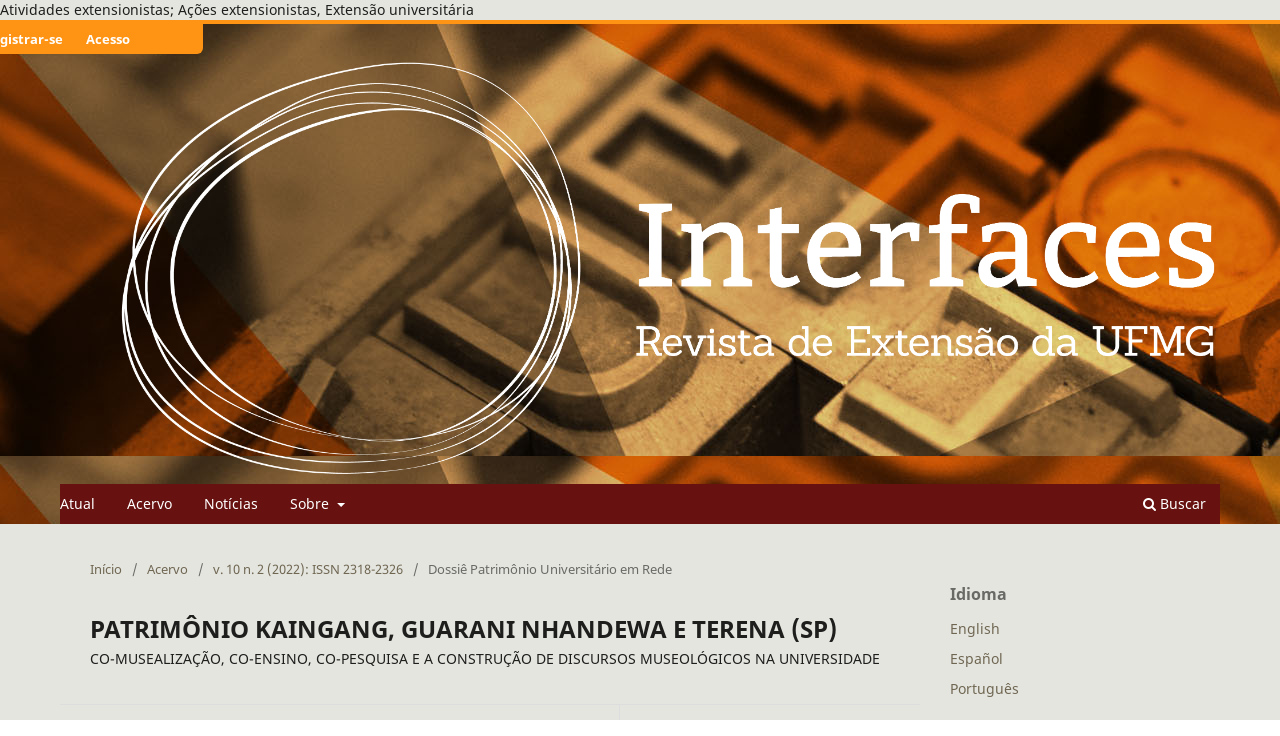

--- FILE ---
content_type: text/html; charset=utf-8
request_url: https://periodicos.ufmg.br/index.php/revistainterfaces/article/view/42249
body_size: 34961
content:
<!DOCTYPE html>
<html lang="pt-BR" xml:lang="pt-BR">
<head>
	<meta charset="utf-8">
	<meta name="viewport" content="width=device-width, initial-scale=1.0">
	<title>
		PATRIMÔNIO KAINGANG, GUARANI NHANDEWA E TERENA (SP): CO-MUSEALIZAÇÃO, CO-ENSINO, CO-PESQUISA E A CONSTRUÇÃO DE DISCURSOS MUSEOLÓGICOS NA UNIVERSIDADE
							| Interfaces - Revista de Extensão da UFMG
			</title>

	
<link rel="icon" href="https://periodicos.ufmg.br/public/journals/56/favicon_pt_BR.png" />
<meta name="generator" content="Open Journal Systems 3.4.0.9" />
Atividades extensionistas; Ações extensionistas, Extensão universitária
<link rel="schema.DC" href="http://purl.org/dc/elements/1.1/" />
<meta name="DC.Creator.PersonalName" content="Marília Xavier  Cury"/>
<meta name="DC.Date.created" scheme="ISO8601" content="2022-12-31"/>
<meta name="DC.Date.dateSubmitted" scheme="ISO8601" content="2022-12-26"/>
<meta name="DC.Date.issued" scheme="ISO8601" content="2023-07-28"/>
<meta name="DC.Date.modified" scheme="ISO8601" content="2023-07-28"/>
<meta name="DC.Description" xml:lang="pt" content="Este artigo discute o conceito de curadoria e o processo de musealização de musealia indígenas no museu universitário. Ao questionar ideias de curadoria como processo fechado e sequencial, também se questiona a pesquisa, o ensino e a extensão como etapas separadas. Pelo método da colaboração, neste artigo defendem-se as relações dialógicas que ampliem a ideia de curadoria e de curador, da mesma forma que se propõe um tripé universitário que respeite as contribuições indígenas, para uma co-musealização."/>
<meta name="DC.Format" scheme="IMT" content="application/pdf"/>
<meta name="DC.Format" scheme="IMT" content="application/pdf"/>
<meta name="DC.Identifier" content="42249"/>
<meta name="DC.Identifier.URI" content="https://periodicos.ufmg.br/index.php/revistainterfaces/article/view/42249"/>
<meta name="DC.Language" scheme="ISO639-1" content="pt"/>
<meta name="DC.Rights" content="Copyright (c) 2022 Interfaces - Revista de Extensão da UFMG"/>
<meta name="DC.Source" content="Interfaces - Revista de Extensão da UFMG"/>
<meta name="DC.Source.ISSN" content="2318-2326"/>
<meta name="DC.Source.Issue" content="2"/>
<meta name="DC.Source.Volume" content="10"/>
<meta name="DC.Source.URI" content="https://periodicos.ufmg.br/index.php/revistainterfaces"/>
<meta name="DC.Subject" xml:lang="pt" content="Museu Universitário"/>
<meta name="DC.Subject" xml:lang="pt" content="Curadoria"/>
<meta name="DC.Subject" xml:lang="pt" content="Protagonismo Indígena"/>
<meta name="DC.Subject" xml:lang="pt" content="Colaboração em Museu"/>
<meta name="DC.Subject" xml:lang="pt" content="Comunicação Museológica"/>
<meta name="DC.Title" content="PATRIMÔNIO KAINGANG, GUARANI NHANDEWA E TERENA (SP): CO-MUSEALIZAÇÃO, CO-ENSINO, CO-PESQUISA E A CONSTRUÇÃO DE DISCURSOS MUSEOLÓGICOS NA UNIVERSIDADE"/>
<meta name="DC.Type" content="Text.Serial.Journal"/>
<meta name="DC.Type.articleType" content="Dossiê Patrimônio Universitário em Rede"/>
<meta name="gs_meta_revision" content="1.1"/>
<meta name="citation_journal_title" content="Interfaces - Revista de Extensão da UFMG"/>
<meta name="citation_journal_abbrev" content="Interfaces - Rev. de Ext. UFMG"/>
<meta name="citation_issn" content="2318-2326"/> 
<meta name="citation_author" content="Marília Xavier  Cury"/>
<meta name="citation_author_institution" content="Museu de Arqueologia e Etnologia, Universidade de São Paulo (MAE-USP). São Paulo, São Paulo, Brasil"/>
<meta name="citation_title" content="PATRIMÔNIO KAINGANG, GUARANI NHANDEWA E TERENA (SP): CO-MUSEALIZAÇÃO, CO-ENSINO, CO-PESQUISA E A CONSTRUÇÃO DE DISCURSOS MUSEOLÓGICOS NA UNIVERSIDADE"/>
<meta name="citation_language" content="pt"/>
<meta name="citation_date" content="2022/12/31"/>
<meta name="citation_volume" content="10"/>
<meta name="citation_issue" content="2"/>
<meta name="citation_abstract_html_url" content="https://periodicos.ufmg.br/index.php/revistainterfaces/article/view/42249"/>
<meta name="citation_abstract" xml:lang="pt" content="Este artigo discute o conceito de curadoria e o processo de musealização de musealia indígenas no museu universitário. Ao questionar ideias de curadoria como processo fechado e sequencial, também se questiona a pesquisa, o ensino e a extensão como etapas separadas. Pelo método da colaboração, neste artigo defendem-se as relações dialógicas que ampliem a ideia de curadoria e de curador, da mesma forma que se propõe um tripé universitário que respeite as contribuições indígenas, para uma co-musealização."/>
<meta name="citation_keywords" xml:lang="pt" content="Museu Universitário"/>
<meta name="citation_keywords" xml:lang="pt" content="Curadoria"/>
<meta name="citation_keywords" xml:lang="pt" content="Protagonismo Indígena"/>
<meta name="citation_keywords" xml:lang="pt" content="Colaboração em Museu"/>
<meta name="citation_keywords" xml:lang="pt" content="Comunicação Museológica"/>
<meta name="citation_pdf_url" content="https://periodicos.ufmg.br/index.php/revistainterfaces/article/download/42249/32216"/>
<meta name="citation_pdf_url" content="https://periodicos.ufmg.br/index.php/revistainterfaces/article/download/42249/37927"/>
<meta name="citation_reference" content="BRASIL (2003). Ministério da Cultura. Bases para a Política Nacional de Museus: memória e cidadania. Brasília, DF."/>
<meta name="citation_reference" content="BRASIL (2009). Lei no 11.904, de 14 de janeiro de 2009. Institui o Estatuto de Museus. Brasília, DF."/>
<meta name="citation_reference" content="Colwell, C. &amp; Lopes, R. A. (2020). Arqueologia colaborativa não é o fim. Revista Do Museu De Arqueologia E Etnologia, 34(34), 41-47."/>
<meta name="citation_reference" content="Cury, M. X. (2016). Relações (possíveis) museus e indígenas: em discussão uma circunstância museal. In: M. F. Lima Filho; R. Abreu; R. Athias (Org.). Museus e atores sociais: perspectivas antropológicas. Recife: UFPE: ABA, pp. 149-170."/>
<meta name="citation_reference" content="Cury, M. X. (2017). Circuitos museais para a visitação crítica: descolonização e protagonismo indígena. Ritur Revista Iberoamericana de Turismo, 7, 87-113."/>
<meta name="citation_reference" content="Cury, M. X. (2019). Museu e exposição: o exercício comunicacional da colaboração e da descolonização com indígenas. In: Museu Goeldi: 150 anos de ciência na Amazônia. Belém: Museu Paraense Emílio Goeldi, pp. 313-348."/>
<meta name="citation_reference" content="Cury, M. X. (2020). Metamuseologia: Reflexividade sobre a tríade musealia, musealidade e musealização, museus etnográficos e participação indígena. Museologia &amp; Interdisciplinaridade, 9(17), 129–146."/>
<meta name="citation_reference" content="Cury, M. X. (2021).Políticas públicas museais e a promoção de programas de educação em museus: os públicos no plural. Cadernos do CEOM, 34(54), 183-202."/>
<meta name="citation_reference" content="Deliss, C. (2015). Collecting Life’s Unknows. In: L’INTERNATIONALE (ed.) Decolonising Museums [online], pp. 23-34."/>
<meta name="citation_reference" content="Desvallées, A. &amp; Mairesse, F. (eds). (2013). Tradução e comentários B. B. Soares e M. X. Cury. Conceitos-chaves de museologia. São Paulo: Comitê Brasileiro do Conselho Internacional de Museus: Pinacoteca do Estado de São Paulo: Secretaria de Estado da Cultura."/>
<meta name="citation_reference" content="Granato, M., Ribeiro, E. S. &amp; Abalada, V. E. T. M. (2020). Comunicação em museus universitários: sobre a presença dos museus virtuais brasileiros na world wide web. Museologia &amp; Interdisciplinaridade, 9(Especial), 24–53."/>
<meta name="citation_reference" content="Lima, S. C. &amp; Silva, F. A. (2021). Colaboração em Museus: a participação de mulheres asurinis na definição dos critérios de restauração de vasilhas cerâmicas produzidas pelas suas ancestrais. Museologia &amp; Interdisciplinaridade, 10(19), 290–304."/>
<meta name="citation_reference" content="López Garcés, C. L. &amp; Karipuna, S. P. S. (2021). “Curadorias do invisível”: conhecimentos indígenas e o acervo etnográfico do Museu Paraense Emílio Goeldi . Museologia &amp; Interdisciplinaridade, 10(19), 101–114."/>
<meta name="citation_reference" content="Pérez Gil, L. (2021). Exibir aquilo que deveria estar oculto: dilemas de uma exposição mbya guarani. Museologia &amp; Interdisciplinaridade, 10(19), 115–139."/>
<meta name="citation_reference" content="Pérez Gil, L., Portela, B. M. &amp; Freire, G. C. (2021). Prática extensionista em museus universitários: a trajetória do Museu de Arqueologia e Etnologia da Universidade Federal do Paraná (MAE-UFPR). Revista CPC, 15(30esp), 247-277."/>
<meta name="citation_reference" content="Reca, M. M. (2021). Protagonismo e evento: reflexões sobre gestão participativa com acervos antropológicos. Museologia &amp; Interdisciplinaridade, 10(19), 203–217."/>
<meta name="citation_reference" content="Silva, M. A. &amp; Carneiro , C. G. (2021). Escuta das narrativas indígenas na exposição colaborativa do MAE-USP: : desafios para o desenvolvimento de ações educativas eticamente responsáveis e engajadas nos museus . Museologia &amp; Interdisciplinaridade, 10(19), 163–188."/>
<meta name="citation_reference" content="Universidade de São Paulo (USP). Pró-Reitoria de Cultura e Extensão. Disponível em: https://prceu.usp.br/institucional. Acesso em: 15 julho de 2021."/>
<meta name="citation_reference" content="Vasconcelos, M. L. C. &amp; Granato, M. (2021). Do reconhecimento ao protagonismo: Preservação e gestão compartilhada de coleções indígenas em documentos patrimoniais e legislações referentes. Museologia &amp; Interdisciplinaridade, 10(19), 279–289."/>
	<link rel="stylesheet" href="https://periodicos.ufmg.br/index.php/revistainterfaces/$$$call$$$/page/page/css?name=stylesheet" type="text/css" /><link rel="stylesheet" href="https://periodicos.ufmg.br/index.php/revistainterfaces/$$$call$$$/page/page/css?name=font" type="text/css" /><link rel="stylesheet" href="https://periodicos.ufmg.br/lib/pkp/styles/fontawesome/fontawesome.css?v=3.4.0.9" type="text/css" /><link rel="stylesheet" href="https://periodicos.ufmg.br/public/journals/56/styleSheet.css?d=" type="text/css" /><link rel="stylesheet" href="https://periodicos.ufmg.br/public/site/styleSheet.css?v=3.4.0.9" type="text/css" /><link rel="stylesheet" href="https://periodicos.ufmg.br/plugins/generic/citationStyleLanguage/css/citationStyleLanguagePlugin.css?v=3.4.0.9" type="text/css" />
</head>
<body class="pkp_page_article pkp_op_view has_site_logo" dir="ltr">

	<div class="pkp_structure_page">

				<header class="pkp_structure_head" id="headerNavigationContainer" role="banner">
						
 <nav class="cmp_skip_to_content" aria-label="Ir para os links de conteúdo">
	<a href="#pkp_content_main">Ir para o conteúdo principal</a>
	<a href="#siteNav">Ir para o menu de navegação principal</a>
		<a href="#pkp_content_footer">Ir para o rodapé</a>
</nav>

			<div class="pkp_head_wrapper">

				<div class="pkp_site_name_wrapper">
					<button class="pkp_site_nav_toggle">
						<span>Open Menu</span>
					</button>
										<div class="pkp_site_name">
																<a href="						https://periodicos.ufmg.br/index.php/revistainterfaces/index
					" class="is_img">
							<img src="https://periodicos.ufmg.br/public/journals/56/pageHeaderLogoImage_pt_BR.png" width="3855" height="1469"  />
						</a>
										</div>
				</div>

				
				<nav class="pkp_site_nav_menu" aria-label="Navegação no Site">
					<a id="siteNav"></a>
					<div class="pkp_navigation_primary_row">
						<div class="pkp_navigation_primary_wrapper">
																				<ul id="navigationPrimary" class="pkp_navigation_primary pkp_nav_list">
								<li class="">
				<a href="https://periodicos.ufmg.br/index.php/revistainterfaces/issue/current">
					Atual
				</a>
							</li>
								<li class="">
				<a href="https://periodicos.ufmg.br/index.php/revistainterfaces/issue/archive">
					Acervo
				</a>
							</li>
								<li class="">
				<a href="https://periodicos.ufmg.br/index.php/revistainterfaces/announcement">
					Notícias
				</a>
							</li>
								<li class="">
				<a href="https://periodicos.ufmg.br/index.php/revistainterfaces/about">
					Sobre
				</a>
									<ul>
																					<li class="">
									<a href="https://periodicos.ufmg.br/index.php/revistainterfaces/about">
										Sobre a Revista
									</a>
								</li>
																												<li class="">
									<a href="https://periodicos.ufmg.br/index.php/revistainterfaces/about/submissions">
										Submissão
									</a>
								</li>
																												<li class="">
									<a href="https://periodicos.ufmg.br/index.php/revistainterfaces/about/editorialTeam">
										Corpo Editorial
									</a>
								</li>
																												<li class="">
									<a href="https://periodicos.ufmg.br/index.php/revistainterfaces/about/privacy">
										Declaração de Privacidade
									</a>
								</li>
																												<li class="">
									<a href="https://periodicos.ufmg.br/index.php/revistainterfaces/about/contact">
										Contato
									</a>
								</li>
																		</ul>
							</li>
			</ul>

				

																						<div class="pkp_navigation_search_wrapper">
									<a href="https://periodicos.ufmg.br/index.php/revistainterfaces/search" class="pkp_search pkp_search_desktop">
										<span class="fa fa-search" aria-hidden="true"></span>
										Buscar
									</a>
								</div>
													</div>
					</div>
					<div class="pkp_navigation_user_wrapper" id="navigationUserWrapper">
							<ul id="navigationUser" class="pkp_navigation_user pkp_nav_list">
								<li class="profile">
				<a href="https://periodicos.ufmg.br/index.php/revistainterfaces/user/register">
					Registrar-se
				</a>
							</li>
								<li class="profile">
				<a href="https://periodicos.ufmg.br/index.php/revistainterfaces/login">
					Acesso
				</a>
							</li>
										</ul>

					</div>
				</nav>
			</div><!-- .pkp_head_wrapper -->
		</header><!-- .pkp_structure_head -->

						<div class="pkp_structure_content has_sidebar">
			<div class="pkp_structure_main" role="main">
				<a id="pkp_content_main"></a>

<div class="page page_article">
			<nav class="cmp_breadcrumbs" role="navigation" aria-label="Você está aqui:">
	<ol>
		<li>
			<a href="https://periodicos.ufmg.br/index.php/revistainterfaces/index">
				Início
			</a>
			<span class="separator">/</span>
		</li>
		<li>
			<a href="https://periodicos.ufmg.br/index.php/revistainterfaces/issue/archive">
				Acervo
			</a>
			<span class="separator">/</span>
		</li>
					<li>
				<a href="https://periodicos.ufmg.br/index.php/revistainterfaces/issue/view/1944">
					v. 10 n. 2 (2022): ISSN 2318-2326
				</a>
				<span class="separator">/</span>
			</li>
				<li class="current" aria-current="page">
			<span aria-current="page">
									Dossiê Patrimônio Universitário em Rede
							</span>
		</li>
	</ol>
</nav>
	
		  	 <article class="obj_article_details">

		
	<h1 class="page_title">
		PATRIMÔNIO KAINGANG, GUARANI NHANDEWA E TERENA (SP)
	</h1>

			<h2 class="subtitle">
			CO-MUSEALIZAÇÃO, CO-ENSINO, CO-PESQUISA E A CONSTRUÇÃO DE DISCURSOS MUSEOLÓGICOS NA UNIVERSIDADE
		</h2>
	
	<div class="row">
		<div class="main_entry">

							<section class="item authors">
					<h2 class="pkp_screen_reader">Autores</h2>
					<ul class="authors">
											<li>
							<span class="name">
								Marília Xavier  Cury
							</span>
															<span class="affiliation">
									Museu de Arqueologia e Etnologia, Universidade de São Paulo (MAE-USP). São Paulo, São Paulo, Brasil
																	</span>
																																				<span class="orcid">
																		<a href="https://orcid.org/0000-0002-4661-9525" target="_blank">
										https://orcid.org/0000-0002-4661-9525
									</a>
								</span>
													</li>
										</ul>
				</section>
			
									

									<section class="item keywords">
				<h2 class="label">
										Palavras-chave:
				</h2>
				<span class="value">
											Museu Universitário, 											Curadoria, 											Protagonismo Indígena, 											Colaboração em Museu, 											Comunicação Museológica									</span>
			</section>
			
										<section class="item abstract">
					<h2 class="label">Resumo</h2>
					<p>Este artigo discute o conceito de curadoria e o processo de musealização de <em>musealia</em> indígenas no museu universitário. Ao questionar ideias de curadoria como processo fechado e sequencial, também se questiona a pesquisa, o ensino e a extensão como etapas separadas. Pelo método da colaboração, neste artigo defendem-se as relações dialógicas que ampliem a ideia de curadoria e de curador, da mesma forma que se propõe um tripé universitário que respeite as contribuições indígenas, para uma co-musealização.</p>
				</section>
			
			

						
																																<section class="item author_bios">
					<h2 class="label">
													Biografia do Autor
											</h2>
					<ul class="authors">
																		<li class="sub_item">
								<div class="label">
																																							Marília Xavier  Cury,  Museu de Arqueologia e Etnologia, Universidade de São Paulo (MAE-USP). São Paulo, São Paulo, Brasil 
																	</div>
								<div class="value">
									<p>Professora Associada no Programa de Pós-Graduação em Arqueologia (MAE) e do Programa de Pós-Graduação Interunidades em Museologia (USP)</p>
<p> </p>
<p> </p>
								</div>
							</li>
																</ul>
				</section>
			
										<section class="item references">
					<h2 class="label">
						Referências
					</h2>
					<div class="value">
																					<p>BRASIL (2003). Ministério da Cultura. Bases para a Política Nacional de Museus: memória e cidadania. Brasília, DF. </p>
															<p>BRASIL (2009). Lei no 11.904, de 14 de janeiro de 2009. Institui o Estatuto de Museus. Brasília, DF. </p>
															<p>Colwell, C. &amp; Lopes, R. A. (2020). Arqueologia colaborativa não é o fim. Revista Do Museu De Arqueologia E Etnologia, 34(34), 41-47. </p>
															<p>Cury, M. X. (2016). Relações (possíveis) museus e indígenas: em discussão uma circunstância museal. In: M. F. Lima Filho; R. Abreu; R. Athias (Org.). Museus e atores sociais: perspectivas antropológicas. Recife: UFPE: ABA, pp. 149-170. </p>
															<p>Cury, M. X. (2017). Circuitos museais para a visitação crítica: descolonização e protagonismo indígena. Ritur Revista Iberoamericana de Turismo, 7, 87-113. </p>
															<p>Cury, M. X. (2019). Museu e exposição: o exercício comunicacional da colaboração e da descolonização com indígenas. In: Museu Goeldi: 150 anos de ciência na Amazônia. Belém: Museu Paraense Emílio Goeldi, pp. 313-348. </p>
															<p>Cury, M. X. (2020). Metamuseologia: Reflexividade sobre a tríade musealia, musealidade e musealização, museus etnográficos e participação indígena. Museologia &amp; Interdisciplinaridade, 9(17), 129–146. </p>
															<p>Cury, M. X. (2021).Políticas públicas museais e a promoção de programas de educação em museus: os públicos no plural. Cadernos do CEOM, 34(54), 183-202. </p>
															<p>Deliss, C. (2015). Collecting Life’s Unknows. In: L’INTERNATIONALE (ed.) Decolonising Museums [online], pp. 23-34. </p>
															<p>Desvallées, A. &amp; Mairesse, F. (eds). (2013). Tradução e comentários B. B. Soares e M. X. Cury. Conceitos-chaves de museologia. São Paulo: Comitê Brasileiro do Conselho Internacional de Museus: Pinacoteca do Estado de São Paulo: Secretaria de Estado da Cultura. </p>
															<p>Granato, M., Ribeiro, E. S. &amp; Abalada, V. E. T. M. (2020). Comunicação em museus universitários: sobre a presença dos museus virtuais brasileiros na world wide web. Museologia &amp; Interdisciplinaridade, 9(Especial), 24–53. </p>
															<p>Lima, S. C. &amp; Silva, F. A. (2021). Colaboração em Museus: a participação de mulheres asurinis na definição dos critérios de restauração de vasilhas cerâmicas produzidas pelas suas ancestrais. Museologia &amp; Interdisciplinaridade, 10(19), 290–304. </p>
															<p>López Garcés, C. L. &amp; Karipuna, S. P. S. (2021). “Curadorias do invisível”: conhecimentos indígenas e o acervo etnográfico do Museu Paraense Emílio Goeldi . Museologia &amp; Interdisciplinaridade, 10(19), 101–114. </p>
															<p>Pérez Gil, L. (2021). Exibir aquilo que deveria estar oculto: dilemas de uma exposição mbya guarani. Museologia &amp; Interdisciplinaridade, 10(19), 115–139. </p>
															<p>Pérez Gil, L., Portela, B. M. &amp; Freire, G. C. (2021). Prática extensionista em museus universitários: a trajetória do Museu de Arqueologia e Etnologia da Universidade Federal do Paraná (MAE-UFPR). Revista CPC, 15(30esp), 247-277. </p>
															<p>Reca, M. M. (2021). Protagonismo e evento: reflexões sobre gestão participativa com acervos antropológicos. Museologia &amp; Interdisciplinaridade, 10(19), 203–217. </p>
															<p>Silva, M. A. &amp; Carneiro , C. G. (2021). Escuta das narrativas indígenas na exposição colaborativa do MAE-USP: : desafios para o desenvolvimento de ações educativas eticamente responsáveis e engajadas nos museus . Museologia &amp; Interdisciplinaridade, 10(19), 163–188. </p>
															<p>Universidade de São Paulo (USP). Pró-Reitoria de Cultura e Extensão. Disponível em: <a href="https://prceu.usp.br/institucional">https://prceu.usp.br/institucional</a>. Acesso em: 15 julho de 2021. </p>
															<p>Vasconcelos, M. L. C. &amp; Granato, M. (2021). Do reconhecimento ao protagonismo: Preservação e gestão compartilhada de coleções indígenas em documentos patrimoniais e legislações referentes. Museologia &amp; Interdisciplinaridade, 10(19), 279–289. </p>
																		</div>
				</section>
			
		</div><!-- .main_entry -->

		<div class="entry_details">

										<div class="item cover_image">
					<div class="sub_item">
													<a href="https://periodicos.ufmg.br/index.php/revistainterfaces/issue/view/1944">
								<img src="https://periodicos.ufmg.br/public/journals/56/cover_issue_1944_pt_BR.jpg" alt="">
							</a>
											</div>
				</div>
			
										<div class="item galleys">
					<h2 class="pkp_screen_reader">
						Downloads
					</h2>
					<ul class="value galleys_links">
													<li>
								
	
													

<a class="obj_galley_link pdf" href="https://periodicos.ufmg.br/index.php/revistainterfaces/article/view/42249/32216">
		
	Português

	</a>
							</li>
													<li>
								
	
													

<a class="obj_galley_link pdf" href="https://periodicos.ufmg.br/index.php/revistainterfaces/article/view/42249/37927">
		
	Espanhol (Espanhol)

	</a>
							</li>
											</ul>
				</div>
						
						<div class="item published">
				<section class="sub_item">
					<h2 class="label">
						Publicado
					</h2>
					<div class="value">
																			<span>2022-12-31</span>
																	</div>
				</section>
							</div>
			
						
										<div class="item issue">

											<section class="sub_item">
							<h2 class="label">
								Edição
							</h2>
							<div class="value">
								<a class="title" href="https://periodicos.ufmg.br/index.php/revistainterfaces/issue/view/1944">
									v. 10 n. 2 (2022): ISSN 2318-2326
								</a>
							</div>
						</section>
					
											<section class="sub_item">
							<h2 class="label">
								Seção
							</h2>
							<div class="value">
								Dossiê Patrimônio Universitário em Rede
							</div>
						</section>
					
									</div>
			
						
						
				<div class="item citation">
		<section class="sub_item citation_display">
			<h2 class="label">
				Como Citar
			</h2>
			<div class="value">
				<div id="citationOutput" role="region" aria-live="polite">
					<div class="csl-bib-body">
  <div class="csl-entry">PATRIMÔNIO KAINGANG, GUARANI NHANDEWA E TERENA (SP): CO-MUSEALIZAÇÃO, CO-ENSINO, CO-PESQUISA E A CONSTRUÇÃO DE DISCURSOS MUSEOLÓGICOS NA UNIVERSIDADE. <b>Interfaces - Revista de Extensão da UFMG</b>, <i>[S. l.]</i>, v. 10, n. 2, 2022. Disponível em: <a href="https://periodicos.ufmg.br/index.php/revistainterfaces/article/view/42249">https://periodicos.ufmg.br/index.php/revistainterfaces/article/view/42249</a>. Acesso em: 23 dez. 2025.</div>
</div>
				</div>
				<div class="citation_formats">
					<button class="citation_formats_button label" aria-controls="cslCitationFormats" aria-expanded="false" data-csl-dropdown="true">
						Formatos de Citação
					</button>
					<div id="cslCitationFormats" class="citation_formats_list" aria-hidden="true">
						<ul class="citation_formats_styles">
															<li>
									<a
											rel="nofollow"
											aria-controls="citationOutput"
											href="https://periodicos.ufmg.br/index.php/revistainterfaces/citationstylelanguage/get/acm-sig-proceedings?submissionId=42249&amp;publicationId=40416&amp;issueId=1944"
											data-load-citation
											data-json-href="https://periodicos.ufmg.br/index.php/revistainterfaces/citationstylelanguage/get/acm-sig-proceedings?submissionId=42249&amp;publicationId=40416&amp;issueId=1944&amp;return=json"
									>
										ACM
									</a>
								</li>
															<li>
									<a
											rel="nofollow"
											aria-controls="citationOutput"
											href="https://periodicos.ufmg.br/index.php/revistainterfaces/citationstylelanguage/get/acs-nano?submissionId=42249&amp;publicationId=40416&amp;issueId=1944"
											data-load-citation
											data-json-href="https://periodicos.ufmg.br/index.php/revistainterfaces/citationstylelanguage/get/acs-nano?submissionId=42249&amp;publicationId=40416&amp;issueId=1944&amp;return=json"
									>
										ACS
									</a>
								</li>
															<li>
									<a
											rel="nofollow"
											aria-controls="citationOutput"
											href="https://periodicos.ufmg.br/index.php/revistainterfaces/citationstylelanguage/get/apa?submissionId=42249&amp;publicationId=40416&amp;issueId=1944"
											data-load-citation
											data-json-href="https://periodicos.ufmg.br/index.php/revistainterfaces/citationstylelanguage/get/apa?submissionId=42249&amp;publicationId=40416&amp;issueId=1944&amp;return=json"
									>
										APA
									</a>
								</li>
															<li>
									<a
											rel="nofollow"
											aria-controls="citationOutput"
											href="https://periodicos.ufmg.br/index.php/revistainterfaces/citationstylelanguage/get/associacao-brasileira-de-normas-tecnicas?submissionId=42249&amp;publicationId=40416&amp;issueId=1944"
											data-load-citation
											data-json-href="https://periodicos.ufmg.br/index.php/revistainterfaces/citationstylelanguage/get/associacao-brasileira-de-normas-tecnicas?submissionId=42249&amp;publicationId=40416&amp;issueId=1944&amp;return=json"
									>
										ABNT
									</a>
								</li>
															<li>
									<a
											rel="nofollow"
											aria-controls="citationOutput"
											href="https://periodicos.ufmg.br/index.php/revistainterfaces/citationstylelanguage/get/chicago-author-date?submissionId=42249&amp;publicationId=40416&amp;issueId=1944"
											data-load-citation
											data-json-href="https://periodicos.ufmg.br/index.php/revistainterfaces/citationstylelanguage/get/chicago-author-date?submissionId=42249&amp;publicationId=40416&amp;issueId=1944&amp;return=json"
									>
										Chicago
									</a>
								</li>
															<li>
									<a
											rel="nofollow"
											aria-controls="citationOutput"
											href="https://periodicos.ufmg.br/index.php/revistainterfaces/citationstylelanguage/get/harvard-cite-them-right?submissionId=42249&amp;publicationId=40416&amp;issueId=1944"
											data-load-citation
											data-json-href="https://periodicos.ufmg.br/index.php/revistainterfaces/citationstylelanguage/get/harvard-cite-them-right?submissionId=42249&amp;publicationId=40416&amp;issueId=1944&amp;return=json"
									>
										Harvard
									</a>
								</li>
															<li>
									<a
											rel="nofollow"
											aria-controls="citationOutput"
											href="https://periodicos.ufmg.br/index.php/revistainterfaces/citationstylelanguage/get/ieee?submissionId=42249&amp;publicationId=40416&amp;issueId=1944"
											data-load-citation
											data-json-href="https://periodicos.ufmg.br/index.php/revistainterfaces/citationstylelanguage/get/ieee?submissionId=42249&amp;publicationId=40416&amp;issueId=1944&amp;return=json"
									>
										IEEE
									</a>
								</li>
															<li>
									<a
											rel="nofollow"
											aria-controls="citationOutput"
											href="https://periodicos.ufmg.br/index.php/revistainterfaces/citationstylelanguage/get/modern-language-association?submissionId=42249&amp;publicationId=40416&amp;issueId=1944"
											data-load-citation
											data-json-href="https://periodicos.ufmg.br/index.php/revistainterfaces/citationstylelanguage/get/modern-language-association?submissionId=42249&amp;publicationId=40416&amp;issueId=1944&amp;return=json"
									>
										MLA
									</a>
								</li>
															<li>
									<a
											rel="nofollow"
											aria-controls="citationOutput"
											href="https://periodicos.ufmg.br/index.php/revistainterfaces/citationstylelanguage/get/turabian-fullnote-bibliography?submissionId=42249&amp;publicationId=40416&amp;issueId=1944"
											data-load-citation
											data-json-href="https://periodicos.ufmg.br/index.php/revistainterfaces/citationstylelanguage/get/turabian-fullnote-bibliography?submissionId=42249&amp;publicationId=40416&amp;issueId=1944&amp;return=json"
									>
										Turabian
									</a>
								</li>
															<li>
									<a
											rel="nofollow"
											aria-controls="citationOutput"
											href="https://periodicos.ufmg.br/index.php/revistainterfaces/citationstylelanguage/get/vancouver?submissionId=42249&amp;publicationId=40416&amp;issueId=1944"
											data-load-citation
											data-json-href="https://periodicos.ufmg.br/index.php/revistainterfaces/citationstylelanguage/get/vancouver?submissionId=42249&amp;publicationId=40416&amp;issueId=1944&amp;return=json"
									>
										Vancouver
									</a>
								</li>
													</ul>
													<div class="label">
								Baixar Citação
							</div>
							<ul class="citation_formats_styles">
																	<li>
										<a href="https://periodicos.ufmg.br/index.php/revistainterfaces/citationstylelanguage/download/ris?submissionId=42249&amp;publicationId=40416&amp;issueId=1944">
											<span class="fa fa-download"></span>
											Endnote/Zotero/Mendeley (RIS)
										</a>
									</li>
																	<li>
										<a href="https://periodicos.ufmg.br/index.php/revistainterfaces/citationstylelanguage/download/bibtex?submissionId=42249&amp;publicationId=40416&amp;issueId=1944">
											<span class="fa fa-download"></span>
											BibTeX
										</a>
									</li>
															</ul>
											</div>
				</div>
			</div>
		</section>
	</div>


		</div><!-- .entry_details -->
	</div><!-- .row -->

</article>

	

</div><!-- .page -->

	</div><!-- pkp_structure_main -->

									<div class="pkp_structure_sidebar left" role="complementary">
				<div class="pkp_block block_language">
	<h2 class="title">
		Idioma
	</h2>

	<div class="content">
		<ul>
							<li class="locale_en" lang="en">
					<a href="https://periodicos.ufmg.br/index.php/revistainterfaces/user/setLocale/en?source=%2Findex.php%2Frevistainterfaces%2Farticle%2Fview%2F42249">
						English
					</a>
				</li>
							<li class="locale_es" lang="es">
					<a href="https://periodicos.ufmg.br/index.php/revistainterfaces/user/setLocale/es?source=%2Findex.php%2Frevistainterfaces%2Farticle%2Fview%2F42249">
						Español
					</a>
				</li>
							<li class="locale_pt_BR current" lang="pt-BR">
					<a href="https://periodicos.ufmg.br/index.php/revistainterfaces/user/setLocale/pt_BR?source=%2Findex.php%2Frevistainterfaces%2Farticle%2Fview%2F42249">
						Português
					</a>
				</li>
					</ul>
	</div>
</div><!-- .block_language -->
<div class="pkp_block block_information">
	<h2 class="title">Informações</h2>
	<div class="content">
		<ul>
							<li>
					<a href="https://periodicos.ufmg.br/index.php/revistainterfaces/information/readers">
						Para Leitores
					</a>
				</li>
										<li>
					<a href="https://periodicos.ufmg.br/index.php/revistainterfaces/information/authors">
						Para Autores
					</a>
				</li>
										<li>
					<a href="https://periodicos.ufmg.br/index.php/revistainterfaces/information/librarians">
						Para Bibliotecários
					</a>
				</li>
					</ul>
	</div>
</div>

			</div><!-- pkp_sidebar.left -->
			</div><!-- pkp_structure_content -->

<div class="pkp_structure_footer_wrapper" role="contentinfo">
	<a id="pkp_content_footer"></a>

	<div class="pkp_structure_footer">

					<div class="pkp_footer_content">
				<p>Revista Interfaces 2020 - Todos os direitos reservados</p>
			</div>
		
		<div class="pkp_brand_footer">
			<a href="https://periodicos.ufmg.br/index.php/revistainterfaces/about/aboutThisPublishingSystem">
				<img alt="Mais informações sobre o sistema de publicação, a plataforma e o fluxo de publicação do OJS/PKP." src="https://periodicos.ufmg.br/templates/images/ojs_brand.png">
			</a>
		</div>
	</div>
</div><!-- pkp_structure_footer_wrapper -->

</div><!-- pkp_structure_page -->

<script src="https://periodicos.ufmg.br/lib/pkp/lib/vendor/components/jquery/jquery.min.js?v=3.4.0.9" type="text/javascript"></script><script src="https://periodicos.ufmg.br/lib/pkp/lib/vendor/components/jqueryui/jquery-ui.min.js?v=3.4.0.9" type="text/javascript"></script><script src="https://periodicos.ufmg.br/plugins/themes/default/js/lib/popper/popper.js?v=3.4.0.9" type="text/javascript"></script><script src="https://periodicos.ufmg.br/plugins/themes/default/js/lib/bootstrap/util.js?v=3.4.0.9" type="text/javascript"></script><script src="https://periodicos.ufmg.br/plugins/themes/default/js/lib/bootstrap/dropdown.js?v=3.4.0.9" type="text/javascript"></script><script src="https://periodicos.ufmg.br/plugins/themes/default/js/main.js?v=3.4.0.9" type="text/javascript"></script><script src="https://periodicos.ufmg.br/plugins/generic/citationStyleLanguage/js/articleCitation.js?v=3.4.0.9" type="text/javascript"></script>


</body>
</html>


--- FILE ---
content_type: text/css
request_url: https://periodicos.ufmg.br/public/journals/56/styleSheet.css?d=
body_size: 1386
content:
body{ /* altera propriedades do 'corpo' da página */
    background-color: #E4E5DF;
}

.pkp_structure_head { /* cabeçalho */
    background-color: #671210;
    border: none;
    background-image: none;
}

.pkp_site_name .is_img img { /* logo */
    display: block;
    margin: auto;
    width: 80%;
    height: auto;
}

a, .pkp_page_index .journals h3 a, .view a, .current a { /* títulos com texto vermelho, como "Español (España)" */
    background-color: transparent;
    color: #671210;
}

@media (min-width: 768px){ /* container superior esquerdo onde ficam as opções de "cadastro" e "acesso" */
    .pkp_navigation_user_wrapper {
        position: absolute;
        top: 0;
        left: 2%;
        right: 100%;
        padding-left: 10px;
        padding-right: 10px;
        background-color: #E4E5DF;
        border-radius: 0px 0px 6px 6px;
        width: 170px;
    }
}

@media (min-width: 768px) { /* texto do container superior esquerdo*/
    .pkp_navigation_user > li > a {
        color: #000000;
    }

    .pkp_navigation_user > li > a:hover {
        color: #111111;
    }
}

@media (min-width: 768px){ /* títulos com texto cinza, como "Editorial" */
    .obj_issue_toc .galleys h2, .obj_issue_toc .section h2 {
        display: inline-block;
        position: relative;
        left: -15px;
        margin-top: 0;
        padding: 0 15px;
        background-color: #E4E5DF;
        font-size: 25px;
        font-weight: bold;
        color: rgba(0,0,0,0.54);
    }
}